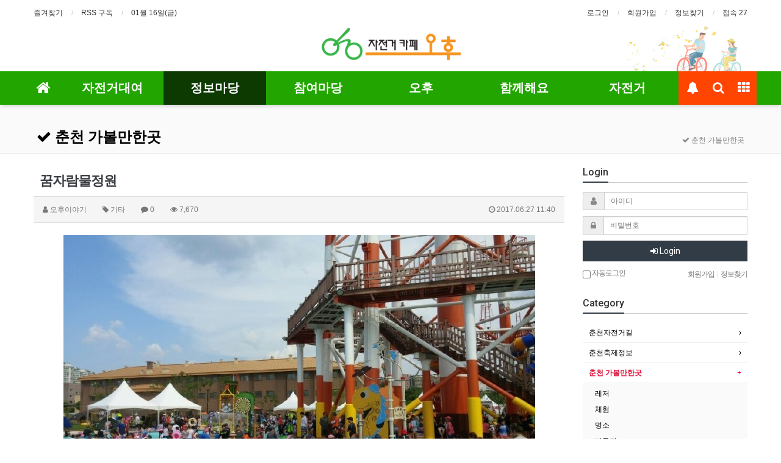

--- FILE ---
content_type: text/html; charset=utf-8
request_url: http://ostory.org/bbs/board.php?bo_table=info_03&wr_id=19&sca=%EA%B8%B0%ED%83%80&device=pc
body_size: 12637
content:
<!doctype html>
<html lang="ko">
<head>
<meta charset="utf-8">
<meta http-equiv="imagetoolbar" content="no">
<meta http-equiv="X-UA-Compatible" content="IE=Edge">
<meta name="naver-site-verification" content="6c577acec15094ceb25e188a62dce9d66fe68244"/>
<meta name="naver-site-verification" content="1cb7fe9da6fb9a9a147eea55d7c720cea84cdf56" />
<meta name="naver-site-verification" content="1cb7fe9da6fb9a9a147eea55d7c720cea84cdf56" />
<meta name="title" content="꿈자람물정원" />
<meta name="subject" content="꿈자람물정원" />
<meta name="publisher" content="춘천 자전거대여점 오후" />
<meta name="author" content="오후이야기" />
<meta name="robots" content="index,follow" />
<meta name="keywords" content="기타, 춘천 가볼만한곳, 정보마당, 춘천, 자전거, 대여소, 대여, 가볼만한곳, 자전거대여, 여행, 춘천자전거대여, 전기자전거, 축제, 춘천축제, 맛집, 오후, 자전거무료대여, 자전거여행, 전기자전거대여, 자전거길, 자전거도로, 추천자전거도로, 추천자전거길, 아름다운자전거길, 춘천 자전거대여점 오후" />
<meta name="description" content="춘천에서 물 미끄럼을 즐길 수 있게 되었습니다.(캠프페이지)길이 80m에 5개 레인으로 구성되어 튜브를 타고 그대로 물속으로...봄과 가을에는 인조썰매장으로...겨울에는 눈썰매장으로 이용한다고 합니다.7월초 개장하는 옛 캐프페이지 꿈자람물정원이 대형 썰매장을 새롭게 갖추고 어린이들의 새로운 물놀이 명소로 태어납니다.캠프페이지 물탱크를 홀용 주변을 수영장, …" />
<meta name="twitter:card" content="summary_large_image" />
<meta property="og:title" content="꿈자람물정원" />
<meta property="og:site_name" content="춘천 자전거대여점 오후" />
<meta property="og:author" content="오후이야기" />
<meta property="og:type" content="article" />
<meta property="og:image" content="http://www.ostory.org/data/file/info_03/987913352_GDsmUn2l_fab41e800f7fd8d7464f0776d853378ad848228a.jpg" />
<meta property="og:description" content="춘천에서 물 미끄럼을 즐길 수 있게 되었습니다.(캠프페이지)길이 80m에 5개 레인으로 구성되어 튜브를 타고 그대로 물속으로...봄과 가을에는 인조썰매장으로...겨울에는 눈썰매장으로 이용한다고 합니다.7월초 개장하는 옛 캐프페이지 꿈자람물정원이 대형 썰매장을 새롭게 갖추고 어린이들의 새로운 물놀이 명소로 태어납니다.캠프페이지 물탱크를 홀용 주변을 수영장, …" />
<meta property="og:url" content="http://ostory.org/bbs/board.php?bo_table=info_03&wr_id=19" />
<link rel="image_src" href="http://www.ostory.org/data/file/info_03/987913352_GDsmUn2l_fab41e800f7fd8d7464f0776d853378ad848228a.jpg" />
<link rel="canonical" href="http://ostory.org/bbs/board.php?bo_table=info_03&wr_id=19" />
<title>꿈자람물정원</title>
<link rel="shortcut icon" href="/favicon.png"/>
<link rel="stylesheet" href="http://ostory.org/css/default.css?ver=180820">
<link rel="stylesheet" href="http://ostory.org/plugin/apms/syntaxhighlighter/styles/shCoreDefault.css?ver=180820">
<link rel="stylesheet" href="http://ostory.org/plugin/apms/lightbox2/css/lightbox.css?ver=180820">

<link rel="stylesheet" href="http://ostory.org/thema/Basic/assets/bs3/css/bootstrap.min.css" type="text/css" class="thema-mode">
<link rel="stylesheet" href="http://ostory.org/thema/Basic/colorset/Basic/colorset.css" type="text/css" class="thema-colorset">
<link rel="stylesheet" href="http://ostory.org/skin/board/gallery/style.css" >
<link rel="stylesheet" href="http://ostory.org/thema/Basic/widget/basic-outlogin/widget.css?ver=180820">
<link rel="stylesheet" href="http://ostory.org/thema/Basic/widget/basic-category/widget.css?ver=180820">
<link rel="stylesheet" href="http://ostory.org/thema/Basic/widget/basic-post-list/widget.css?ver=180820">
<link rel="stylesheet" href="http://ostory.org/thema/Basic/widget/basic-sidebar/widget.css?ver=180820">
<link rel="stylesheet" href="http://ostory.org/css/apms.css?ver=180820">
<link rel="stylesheet" href="http://ostory.org/css/level/basic.css?ver=180820">
<!--[if lte IE 8]>
<script src="http://ostory.org/js/html5.js"></script>
<![endif]-->
<script>
// 자바스크립트에서 사용하는 전역변수 선언
var g5_url       = "http://ostory.org";
var g5_bbs_url   = "http://ostory.org/bbs";
var g5_is_member = "";
var g5_is_admin  = "";
var g5_is_mobile = "";
var g5_bo_table  = "info_03";
var g5_sca       = "기타";
var g5_pim       = "";
var g5_editor    = "smarteditor2";
var g5_responsive    = "1";
var g5_cookie_domain = "";
var g5_purl = "http://ostory.org/bbs/board.php?bo_table=info_03&wr_id=19";
</script>
<script src="http://ostory.org/js/jquery-1.11.3.min.js"></script>
<script src="http://ostory.org/js/jquery-migrate-1.2.1.min.js"></script>
<script src="http://ostory.org/lang/korean/lang.js?ver=180820"></script>
<script src="http://ostory.org/js/common.js?ver=180820"></script>
<script src="http://ostory.org/js/wrest.js?ver=180820"></script>
<script src="http://ostory.org/js/placeholders.min.js"></script>
<script src="http://ostory.org/js/apms.js?ver=180820"></script>
<link rel="stylesheet" href="http://ostory.org/js/font-awesome/css/font-awesome.min.css">
<script src="http://ostory.org/plugin/apms/js/jquery.mobile.swipe.min.js"></script>
<script src="http://ostory.org/plugin/apms/lightbox2/js/lightbox.min.js"></script>
<script src="http://ostory.org/plugin/apms/syntaxhighlighter/scripts/shCore.js"></script>
<script src="http://ostory.org/plugin/apms/syntaxhighlighter/scripts/shBrushJScript.js"></script>
<script src="http://ostory.org/plugin/apms/syntaxhighlighter/scripts/shBrushPhp.js"></script>
<script src="http://ostory.org/plugin/apms/syntaxhighlighter/scripts/shBrushCss.js"></script>
<script src="http://ostory.org/plugin/apms/syntaxhighlighter/scripts/shBrushXml.js"></script>
<script>var is_SyntaxHighlighter = true; SyntaxHighlighter.all(); </script>
</head>
<body class="responsive is-pc">
	<h1 style="display:inline-block !important;position:absolute;top:0;left:0;margin:0 !important;padding:0 !important;font-size:0;line-height:0;border:0 !important;overflow:hidden !important">
	꿈자람물정원	</h1>
<style>
		.at-container {max-width:1200px;}
	.no-responsive .wrapper, .no-responsive .at-container-wide { min-width:1200px; }
	.no-responsive .boxed.wrapper, .no-responsive .at-container { width:1200px; }
	.at-menu .nav-height { height:55px; line-height:55px !important; }
	.pc-menu, .pc-menu .nav-full-back, .pc-menu .nav-full-height { height:55px; }
	.pc-menu .nav-top.nav-float .menu-a { padding:0px 25px; }
	.pc-menu .nav-top.nav-float .sub-1div::before { left: 25px; }
	.pc-menu .subm-w { width:170px; }
	@media all and (min-width:1200px) {
		.responsive .boxed.wrapper { max-width:1200px; }
	}
</style>

<div id="thema_wrapper" class="wrapper  ko">

	<!-- LNB -->
	<aside class="at-lnb">
		<div class="at-container">
			<!-- LNB Left -->
			<div class="pull-left">
				<ul>
					<li><a href="javascript:;" id="favorite">즐겨찾기</a></li>
					<li><a href="http://ostory.org/rss/rss.php" target="_blank">RSS 구독</a></li>
						
					<li><a>01월 16일(금)</a></li>
				</ul>
			</div>
			<!-- LNB Right -->
			<div class="pull-right">
				<ul>
											<li><a href="http://ostory.org/bbs/login.php?url=%2Fbbs%2Fboard.php%3Fbo_table%3Dinfo_03%26wr_id%3D19%26sca%3D%25EA%25B8%25B0%25ED%2583%2580%26device%3Dpc" onclick="sidebar_open('sidebar-user'); return false;">로그인</a></li>
						<li><a href="http://ostory.org/bbs/register.php">회원가입</a></li>
						<li><a href="http://ostory.org/bbs/password_lost.php" class="win_password_lost">정보찾기	</a></li>
					
					<li><a href="http://ostory.org/bbs/current_connect.php">접속 27</a></li>
									</ul>
			</div>
			<div class="clearfix"></div>
		</div>
	</aside>

	<!-- PC Header -->
	<header class="pc-header">
		<div class="at-container">
			<!-- PC Logo -->
			<div class="header-logo">
				<a href="http://ostory.org">
					<img src="http://ostory.org/img/logo_oho.png" alt="춘천 오후 자전거대여점">
				</a>

			</div>

			<div class="clearfix"></div>
		</div>
	</header>

	<!-- Mobile Header -->
	<header class="m-header">
		<div class="at-container">
			<div class="header-wrap">
				<div class="header-icon">
					<a href="javascript:;" onclick="sidebar_open('sidebar-user');">
						<i class="fa fa-user"></i>
					</a>
				</div>
				<div class="header-logo en">
					<!-- Mobile Logo -->
					<a href="http://ostory.org">
						<img src="http://ostory.org/img/logo_oho.png" width="60%" alt="춘천 오후 자전거대여점">
					</a>
				</div>
				<div class="header-icon">
					<a href="tel:010-2440-0525" title="01024400525 로 전화연결">
						<i class="fa fa-phone"></i>
					</a>
				</div>
			</div>
			<div class="clearfix"></div>
		</div>
	</header>

	<!-- Menu -->
	<nav class="at-menu">
		<!-- PC Menu -->
		<div class="pc-menu">
			<!-- Menu Button & Right Icon Menu -->
			<div class="at-container">
				<div class="nav-right nav-rw nav-height">
					<ul>

						<li>
							<a href="javascript:;" onclick="sidebar_open('sidebar-response');" data-original-title="<nobr>알림</nobr>" data-toggle="tooltip" data-placement="top" data-html="true">
								<i class="fa fa-bell"></i>
								<span class="label bg-orangered en" style="display:none;">
									<span class="msgCount">0</span>
								</span>
							</a>
						</li>
						<li>
							<a href="javascript:;" onclick="sidebar_open('sidebar-search');" data-original-title="<nobr>검색</nobr>" data-toggle="tooltip" data-placement="top" data-html="true">
								<i class="fa fa-search"></i>
							</a>
						</li>
						<li class="menu-all-icon" data-original-title="<nobr>전체메뉴</nobr>" data-toggle="tooltip" data-placement="top" data-html="true">
							<a href="javascript:;" data-toggle="collapse" data-target="#menu-all">
								<i class="fa fa-th"></i>
							</a>
						</li>
					</ul>
					<div class="clearfix"></div>
				</div>
			</div>
			

	<div class="nav-visible">
		<div class="at-container">
			<div class="nav-top nav-both nav-slide">
				<ul class="menu-ul">
				<li class="menu-li nav-home off">
					<a class="menu-a nav-height" href="http://ostory.org">
						<i class="fa fa-home"></i>
					</a>
				</li>
									<li class="menu-li off">
						<a class="menu-a nav-height" href="http://ostory.org/bbs/board.php?bo_table=bike_03">
							자전거대여													</a>
													<div class="sub-slide sub-1div">
								<ul class="sub-1dul">
								
									
									<li class="sub-1dli off">
										<a href="http://ostory.org/bbs/board.php?bo_table=bike_03" class="sub-1da">
											자전거예약																					</a>
																			</li>
								
									
									<li class="sub-1dli off">
										<a href="/bbs/board.php?bo_table=bike_03&cp_code=&mode=orderlist" class="sub-1da">
											예약확인																					</a>
																			</li>
								
									
									<li class="sub-1dli off">
										<a href="/bbs/write.php?bo_table=bike_02" class="sub-1da">
											단체 예약																					</a>
																			</li>
																</ul>
							</div>
											</li>
									<li class="menu-li on">
						<a class="menu-a nav-height" href="http://ostory.org/bbs/board.php?bo_table=info_01">
							정보마당													</a>
													<div class="sub-slide sub-1div">
								<ul class="sub-1dul">
								
									
									<li class="sub-1dli off">
										<a href="http://ostory.org/bbs/board.php?bo_table=info_01" class="sub-1da">
											춘천자전거길																					</a>
																			</li>
								
									
									<li class="sub-1dli off">
										<a href="http://ostory.org/bbs/board.php?bo_table=info_02" class="sub-1da">
											춘천축제정보																					</a>
																			</li>
								
									
									<li class="sub-1dli on">
										<a href="http://ostory.org/bbs/board.php?bo_table=info_03" class="sub-1da sub-icon">
											춘천 가볼만한곳																					</a>
																					<div class="sub-slide sub-2div">
												<ul class="sub-2dul subm-w pull-left">					
																									
													
													<li class="sub-2dli off">
														<a href="http://ostory.org/bbs/board.php?bo_table=info_03&sca=%EB%A0%88%EC%A0%80" class="sub-2da">
															레저																													</a>
													</li>
																									
													
													<li class="sub-2dli off">
														<a href="http://ostory.org/bbs/board.php?bo_table=info_03&sca=%EC%B2%B4%ED%97%98" class="sub-2da">
															체험																													</a>
													</li>
																									
													
													<li class="sub-2dli off">
														<a href="http://ostory.org/bbs/board.php?bo_table=info_03&sca=%EB%AA%85%EC%86%8C" class="sub-2da">
															명소																													</a>
													</li>
																									
													
													<li class="sub-2dli off">
														<a href="http://ostory.org/bbs/board.php?bo_table=info_03&sca=%EB%B0%95%EB%AC%BC%EA%B4%80" class="sub-2da">
															박물관																													</a>
													</li>
																									
													
													<li class="sub-2dli off">
														<a href="http://ostory.org/bbs/board.php?bo_table=info_03&sca=%EB%A8%B9%EA%B1%B0%EB%A6%AC" class="sub-2da">
															먹거리																													</a>
													</li>
																									
													
													<li class="sub-2dli off">
														<a href="http://ostory.org/bbs/board.php?bo_table=info_03&sca=%EC%9E%A0%EC%9E%90%EB%A6%AC" class="sub-2da">
															잠자리																													</a>
													</li>
																									
													
													<li class="sub-2dli off">
														<a href="http://ostory.org/bbs/board.php?bo_table=info_03&sca=%EC%9E%90%EC%A0%84%EA%B1%B0%EC%97%AC%ED%96%89" class="sub-2da">
															자전거여행																													</a>
													</li>
																									
													
													<li class="sub-2dli on">
														<a href="http://ostory.org/bbs/board.php?bo_table=info_03&sca=%EA%B8%B0%ED%83%80" class="sub-2da">
															기타																													</a>
													</li>
																								</ul>
																								<div class="clearfix"></div>
											</div>
																			</li>
								
									
									<li class="sub-1dli off">
										<a href="http://ostory.org/bbs/board.php?bo_table=info_04" class="sub-1da">
											자전거 이야기																					</a>
																			</li>
								
									
									<li class="sub-1dli off">
										<a href="http://ostory.org/bbs/board.php?bo_table=info_05" class="sub-1da">
											춘천여행정보																					</a>
																			</li>
								
									
									<li class="sub-1dli off">
										<a href="http://ostory.org/bbs/board.php?bo_table=info_06" class="sub-1da">
											춘천명소위치 정보																					</a>
																			</li>
								
									
									<li class="sub-1dli off">
										<a href="http://ostory.org/bbs/board.php?bo_table=line" class="sub-1da sub-icon">
											춘천버스노선안내																					</a>
																					<div class="sub-slide sub-2div">
												<ul class="sub-2dul subm-w pull-left">					
																									
													
													<li class="sub-2dli off">
														<a href="http://ostory.org/bbs/board.php?bo_table=line&sca=%EC%8B%9C%EB%82%B4%EA%B0%84%EC%84%A0" class="sub-2da">
															시내간선																													</a>
													</li>
																									
													
													<li class="sub-2dli off">
														<a href="http://ostory.org/bbs/board.php?bo_table=line&sca=%EC%8B%9C%EB%82%B4%EC%A7%80%EC%84%A0" class="sub-2da">
															시내지선																													</a>
													</li>
																									
													
													<li class="sub-2dli off">
														<a href="http://ostory.org/bbs/board.php?bo_table=line&sca=%EC%9D%8D%EB%A9%B4%EC%A7%80%EC%84%A0" class="sub-2da">
															읍면지선																													</a>
													</li>
																								</ul>
																								<div class="clearfix"></div>
											</div>
																			</li>
																</ul>
							</div>
											</li>
									<li class="menu-li off">
						<a class="menu-a nav-height" href="http://ostory.org/bbs/board.php?bo_table=community_01">
							참여마당													</a>
													<div class="sub-slide sub-1div">
								<ul class="sub-1dul">
								
									
									<li class="sub-1dli off">
										<a href="http://ostory.org/bbs/board.php?bo_table=community_01" class="sub-1da">
											아름다운 춘천 풍경																					</a>
																			</li>
								
									
									<li class="sub-1dli off">
										<a href="http://ostory.org/bbs/board.php?bo_table=community_02" class="sub-1da sub-icon">
											이용후기																					</a>
																					<div class="sub-slide sub-2div">
												<ul class="sub-2dul subm-w pull-left">					
																									
													
													<li class="sub-2dli off">
														<a href="http://ostory.org/bbs/board.php?bo_table=community_02&sca=%EC%9D%B4%EC%9A%A9%ED%9B%84%EA%B8%B0" class="sub-2da">
															이용후기																													</a>
													</li>
																									
													
													<li class="sub-2dli off">
														<a href="http://ostory.org/bbs/board.php?bo_table=community_02&sca=%ED%9D%94%EC%A0%81" class="sub-2da">
															흔적																													</a>
													</li>
																									
													
													<li class="sub-2dli off">
														<a href="http://ostory.org/bbs/board.php?bo_table=community_02&sca=%EC%9E%90%EB%9E%91%ED%95%98%EA%B8%B0" class="sub-2da">
															자랑하기																													</a>
													</li>
																								</ul>
																								<div class="clearfix"></div>
											</div>
																			</li>
								
									
									<li class="sub-1dli off">
										<a href="http://ostory.org/bbs/board.php?bo_table=community_04" class="sub-1da">
											축제 이야기																					</a>
																			</li>
								
									
									<li class="sub-1dli off">
										<a href="http://ostory.org/bbs/board.php?bo_table=community_05" class="sub-1da">
											춘천 자전거여행																					</a>
																			</li>
								
									
									<li class="sub-1dli off">
										<a href="http://ostory.org/bbs/board.php?bo_table=cummunity_03" class="sub-1da">
											동영상 여행정보																					</a>
																			</li>
																</ul>
							</div>
											</li>
									<li class="menu-li off">
						<a class="menu-a nav-height" href="http://ostory.org/bbs/board.php?bo_table=oho02_01">
							오후													</a>
													<div class="sub-slide sub-1div">
								<ul class="sub-1dul">
								
									
									<li class="sub-1dli off">
										<a href="http://ostory.org/bbs/board.php?bo_table=oho02_01" class="sub-1da">
											공지사항																					</a>
																			</li>
								
									
									<li class="sub-1dli off">
										<a href="http://ostory.org/bbs/faq.php" class="sub-1da">
											자주하는질문																					</a>
																			</li>
								
									
									<li class="sub-1dli off">
										<a href="http://ostory.org/bbs/board.php?bo_table=oho02_03" class="sub-1da">
											이용안내																					</a>
																			</li>
																</ul>
							</div>
											</li>
									<li class="menu-li off">
						<a class="menu-a nav-height" href="http://ostory.org/bbs/board.php?bo_table=oho01_01">
							함께해요													</a>
													<div class="sub-slide sub-1div">
								<ul class="sub-1dul">
								
									
									<li class="sub-1dli off">
										<a href="http://ostory.org/bbs/board.php?bo_table=oho01_01" class="sub-1da">
											함께타요																					</a>
																			</li>
								
									
									<li class="sub-1dli off">
										<a href="http://ostory.org/bbs/board.php?bo_table=oho01_03" class="sub-1da">
											이야기																					</a>
																			</li>
																</ul>
							</div>
											</li>
									<li class="menu-li off">
						<a class="menu-a nav-height" href="http://ostory.org/bbs/main.php?gid=bike_safe">
							자전거													</a>
													<div class="sub-slide sub-1div">
								<ul class="sub-1dul">
								
									
									<li class="sub-1dli off">
										<a href="http://ostory.org/bbs/board.php?bo_table=bike_safe" class="sub-1da">
											안전교실																					</a>
																			</li>
								
									
									<li class="sub-1dli off">
										<a href="http://ostory.org/bbs/board.php?bo_table=bike_history" class="sub-1da">
											자전거역사																					</a>
																			</li>
								
									
									<li class="sub-1dli off">
										<a href="http://ostory.org/bbs/board.php?bo_table=bikre_repair" class="sub-1da">
											자전거수리																					</a>
																			</li>
								
									
									<li class="sub-1dli off">
										<a href="http://ostory.org/bbs/board.php?bo_table=bike_ranking" class="sub-1da sub-icon">
											업힐기록실																					</a>
																					<div class="sub-slide sub-2div">
												<ul class="sub-2dul subm-w pull-left">					
																									
													
													<li class="sub-2dli off">
														<a href="http://ostory.org/bbs/board.php?bo_table=bike_ranking&sca=%EB%B0%B0%ED%9B%84%EB%A0%B9" class="sub-2da">
															배후령																													</a>
													</li>
																									
													
													<li class="sub-2dli off">
														<a href="http://ostory.org/bbs/board.php?bo_table=bike_ranking&sca=%EB%8A%90%EB%9E%8F%EC%9E%AC" class="sub-2da">
															느랏재																													</a>
													</li>
																									
													
													<li class="sub-2dli off">
														<a href="http://ostory.org/bbs/board.php?bo_table=bike_ranking&sca=%EA%B8%B0%ED%83%80" class="sub-2da">
															기타																													</a>
													</li>
																								</ul>
																								<div class="clearfix"></div>
											</div>
																			</li>
								
									
									<li class="sub-1dli off">
										<a href="http://ostory.org/bbs/board.php?bo_table=bike_regist" class="sub-1da">
											자전거등록																					</a>
																			</li>
								
									
									<li class="sub-1dli off">
										<a href="http://ostory.org/bbs/board.php?bo_table=bike_lost" class="sub-1da sub-icon">
											자전거 분실 신고																					</a>
																					<div class="sub-slide sub-2div">
												<ul class="sub-2dul subm-w pull-left">					
																									
													
													<li class="sub-2dli off">
														<a href="http://ostory.org/bbs/board.php?bo_table=bike_lost&sca=MTB" class="sub-2da">
															MTB																													</a>
													</li>
																									
													
													<li class="sub-2dli off">
														<a href="http://ostory.org/bbs/board.php?bo_table=bike_lost&sca=%EB%AF%B8%EB%8B%88%EB%B2%A8%EB%A1%9C" class="sub-2da">
															미니벨로																													</a>
													</li>
																									
													
													<li class="sub-2dli off">
														<a href="http://ostory.org/bbs/board.php?bo_table=bike_lost&sca=%ED%95%98%EC%9D%B4%EB%B8%8C%EB%A6%AC%EB%93%9C" class="sub-2da">
															하이브리드																													</a>
													</li>
																									
													
													<li class="sub-2dli off">
														<a href="http://ostory.org/bbs/board.php?bo_table=bike_lost&sca=%ED%94%BD%EC%8B%9C" class="sub-2da">
															픽시																													</a>
													</li>
																									
													
													<li class="sub-2dli off">
														<a href="http://ostory.org/bbs/board.php?bo_table=bike_lost&sca=%EB%A1%9C%EB%93%9C%28%EC%82%AC%EC%9D%B4%ED%81%B4%29" class="sub-2da">
															로드(사이클)																													</a>
													</li>
																									
													
													<li class="sub-2dli off">
														<a href="http://ostory.org/bbs/board.php?bo_table=bike_lost&sca=%EC%A0%91%EC%9D%B4%EC%8B%9D" class="sub-2da">
															접이식																													</a>
													</li>
																									
													
													<li class="sub-2dli off">
														<a href="http://ostory.org/bbs/board.php?bo_table=bike_lost&sca=%EA%B8%B0%ED%83%80" class="sub-2da">
															기타																													</a>
													</li>
																								</ul>
																								<div class="clearfix"></div>
											</div>
																			</li>
								
									
									<li class="sub-1dli off">
										<a href="http://ostory.org/bbs/board.php?bo_table=bike_top" class="sub-1da">
											갤러리																					</a>
																			</li>
																</ul>
							</div>
											</li>
								<!-- 우측공간 확보용 -->
				<li class="menu-li nav-rw"><a>&nbsp;</a></li>
				</ul>
			</div><!-- .nav-top -->
		</div>	<!-- .nav-container -->
	</div><!-- .nav-visible -->

			<div class="clearfix"></div>
			<div class="nav-back"></div>
		</div><!-- .pc-menu -->

		<!-- PC All Menu -->
		<div class="pc-menu-all">
			<div id="menu-all" class="collapse">
				<div class="at-container table-responsive">
					<table class="table">
					<tr>
											<td class="off">
							<a class="menu-a" href="http://ostory.org/bbs/board.php?bo_table=bike_03">
								자전거대여															</a>
															<div class="sub-1div">
									<ul class="sub-1dul">
									
										
										<li class="sub-1dli off">
											<a href="http://ostory.org/bbs/board.php?bo_table=bike_03" class="sub-1da">
												자전거예약																							</a>
										</li>
									
										
										<li class="sub-1dli off">
											<a href="/bbs/board.php?bo_table=bike_03&cp_code=&mode=orderlist" class="sub-1da">
												예약확인																							</a>
										</li>
									
										
										<li class="sub-1dli off">
											<a href="/bbs/write.php?bo_table=bike_02" class="sub-1da">
												단체 예약																							</a>
										</li>
																		</ul>
								</div>
													</td>
											<td class="on">
							<a class="menu-a" href="http://ostory.org/bbs/board.php?bo_table=info_01">
								정보마당															</a>
															<div class="sub-1div">
									<ul class="sub-1dul">
									
										
										<li class="sub-1dli off">
											<a href="http://ostory.org/bbs/board.php?bo_table=info_01" class="sub-1da">
												춘천자전거길																							</a>
										</li>
									
										
										<li class="sub-1dli off">
											<a href="http://ostory.org/bbs/board.php?bo_table=info_02" class="sub-1da">
												춘천축제정보																							</a>
										</li>
									
										
										<li class="sub-1dli on">
											<a href="http://ostory.org/bbs/board.php?bo_table=info_03" class="sub-1da sub-icon">
												춘천 가볼만한곳																							</a>
										</li>
									
										
										<li class="sub-1dli off">
											<a href="http://ostory.org/bbs/board.php?bo_table=info_04" class="sub-1da">
												자전거 이야기																							</a>
										</li>
									
										
										<li class="sub-1dli off">
											<a href="http://ostory.org/bbs/board.php?bo_table=info_05" class="sub-1da">
												춘천여행정보																							</a>
										</li>
									
										
										<li class="sub-1dli off">
											<a href="http://ostory.org/bbs/board.php?bo_table=info_06" class="sub-1da">
												춘천명소위치 정보																							</a>
										</li>
									
										
										<li class="sub-1dli off">
											<a href="http://ostory.org/bbs/board.php?bo_table=line" class="sub-1da sub-icon">
												춘천버스노선안내																							</a>
										</li>
																		</ul>
								</div>
													</td>
											<td class="off">
							<a class="menu-a" href="http://ostory.org/bbs/board.php?bo_table=community_01">
								참여마당															</a>
															<div class="sub-1div">
									<ul class="sub-1dul">
									
										
										<li class="sub-1dli off">
											<a href="http://ostory.org/bbs/board.php?bo_table=community_01" class="sub-1da">
												아름다운 춘천 풍경																							</a>
										</li>
									
										
										<li class="sub-1dli off">
											<a href="http://ostory.org/bbs/board.php?bo_table=community_02" class="sub-1da sub-icon">
												이용후기																							</a>
										</li>
									
										
										<li class="sub-1dli off">
											<a href="http://ostory.org/bbs/board.php?bo_table=community_04" class="sub-1da">
												축제 이야기																							</a>
										</li>
									
										
										<li class="sub-1dli off">
											<a href="http://ostory.org/bbs/board.php?bo_table=community_05" class="sub-1da">
												춘천 자전거여행																							</a>
										</li>
									
										
										<li class="sub-1dli off">
											<a href="http://ostory.org/bbs/board.php?bo_table=cummunity_03" class="sub-1da">
												동영상 여행정보																							</a>
										</li>
																		</ul>
								</div>
													</td>
											<td class="off">
							<a class="menu-a" href="http://ostory.org/bbs/board.php?bo_table=oho02_01">
								오후															</a>
															<div class="sub-1div">
									<ul class="sub-1dul">
									
										
										<li class="sub-1dli off">
											<a href="http://ostory.org/bbs/board.php?bo_table=oho02_01" class="sub-1da">
												공지사항																							</a>
										</li>
									
										
										<li class="sub-1dli off">
											<a href="http://ostory.org/bbs/faq.php" class="sub-1da">
												자주하는질문																							</a>
										</li>
									
										
										<li class="sub-1dli off">
											<a href="http://ostory.org/bbs/board.php?bo_table=oho02_03" class="sub-1da">
												이용안내																							</a>
										</li>
																		</ul>
								</div>
													</td>
											<td class="off">
							<a class="menu-a" href="http://ostory.org/bbs/board.php?bo_table=oho01_01">
								함께해요															</a>
															<div class="sub-1div">
									<ul class="sub-1dul">
									
										
										<li class="sub-1dli off">
											<a href="http://ostory.org/bbs/board.php?bo_table=oho01_01" class="sub-1da">
												함께타요																							</a>
										</li>
									
										
										<li class="sub-1dli off">
											<a href="http://ostory.org/bbs/board.php?bo_table=oho01_03" class="sub-1da">
												이야기																							</a>
										</li>
																		</ul>
								</div>
													</td>
											<td class="off">
							<a class="menu-a" href="http://ostory.org/bbs/main.php?gid=bike_safe">
								자전거															</a>
															<div class="sub-1div">
									<ul class="sub-1dul">
									
										
										<li class="sub-1dli off">
											<a href="http://ostory.org/bbs/board.php?bo_table=bike_safe" class="sub-1da">
												안전교실																							</a>
										</li>
									
										
										<li class="sub-1dli off">
											<a href="http://ostory.org/bbs/board.php?bo_table=bike_history" class="sub-1da">
												자전거역사																							</a>
										</li>
									
										
										<li class="sub-1dli off">
											<a href="http://ostory.org/bbs/board.php?bo_table=bikre_repair" class="sub-1da">
												자전거수리																							</a>
										</li>
									
										
										<li class="sub-1dli off">
											<a href="http://ostory.org/bbs/board.php?bo_table=bike_ranking" class="sub-1da sub-icon">
												업힐기록실																							</a>
										</li>
									
										
										<li class="sub-1dli off">
											<a href="http://ostory.org/bbs/board.php?bo_table=bike_regist" class="sub-1da">
												자전거등록																							</a>
										</li>
									
										
										<li class="sub-1dli off">
											<a href="http://ostory.org/bbs/board.php?bo_table=bike_lost" class="sub-1da sub-icon">
												자전거 분실 신고																							</a>
										</li>
									
										
										<li class="sub-1dli off">
											<a href="http://ostory.org/bbs/board.php?bo_table=bike_top" class="sub-1da">
												갤러리																							</a>
										</li>
																		</ul>
								</div>
													</td>
										</tr>
					</table>
					<div class="menu-all-btn">
						<div class="btn-group">
							<a class="btn btn-lightgray" href="http://ostory.org"><i class="fa fa-home"></i></a>
							<a href="javascript:;" class="btn btn-lightgray" data-toggle="collapse" data-target="#menu-all"><i class="fa fa-times"></i></a>
						</div>
					</div>
				</div>
			</div>
		</div><!-- .pc-menu-all -->

		<!-- Mobile Menu -->
		<div class="m-menu">
			<div class="m-wrap">
	<div class="at-container">
		<div class="m-table en">
			<div class="m-icon">
				<a href="javascript:;" onclick="sidebar_open('sidebar-menu');"><i class="fa fa-bars"></i></a>
			</div>

			<div class="m-list">
				<div class="m-nav" id="mobile_nav">
					<ul class="clearfix">
					<li>
						<a href="http://ostory.org">메인</a>
					</li>
											<li>
							<a href="http://ostory.org/bbs/board.php?bo_table=bike_03">
								자전거대여															</a>
						</li>
											<li>
							<a href="http://ostory.org/bbs/board.php?bo_table=info_01">
								정보마당															</a>
						</li>
											<li>
							<a href="http://ostory.org/bbs/board.php?bo_table=community_01">
								참여마당															</a>
						</li>
											<li>
							<a href="http://ostory.org/bbs/board.php?bo_table=oho02_01">
								오후															</a>
						</li>
											<li>
							<a href="http://ostory.org/bbs/board.php?bo_table=oho01_01">
								함께해요															</a>
						</li>
											<li>
							<a href="http://ostory.org/bbs/main.php?gid=bike_safe">
								자전거															</a>
						</li>
										</ul>
				</div>
			</div>

		</div>
	</div>
</div>

<div class="clearfix"></div>

	<div class="m-sub">
		<div class="at-container">
			<div class="m-nav-sub en" id="mobile_nav_sub">
				<ul class="clearfix">
										<li>
							<a href="http://ostory.org/bbs/board.php?bo_table=info_01">
								춘천자전거길															</a>
						</li>
										<li>
							<a href="http://ostory.org/bbs/board.php?bo_table=info_02">
								춘천축제정보															</a>
						</li>
										<li>
							<a href="http://ostory.org/bbs/board.php?bo_table=info_03">
								춘천 가볼만한곳															</a>
						</li>
										<li>
							<a href="http://ostory.org/bbs/board.php?bo_table=info_04">
								자전거 이야기															</a>
						</li>
										<li>
							<a href="http://ostory.org/bbs/board.php?bo_table=info_05">
								춘천여행정보															</a>
						</li>
										<li>
							<a href="http://ostory.org/bbs/board.php?bo_table=info_06">
								춘천명소위치 정보															</a>
						</li>
										<li>
							<a href="http://ostory.org/bbs/board.php?bo_table=line">
								춘천버스노선안내															</a>
						</li>
								</ul>
			</div>
		</div>
	</div>
	<div class="clearfix"></div>
		</div><!-- .m-menu -->
	</nav><!-- .at-menu -->

	<div class="clearfix"></div>
	
			<div class="at-title">
			<div class="at-container">
				<div class="page-title en">
					<strong class="cursor" onclick="go_page('http://ostory.org/bbs/board.php?bo_table=info_03');">
						<i class='fa fa-check'></i> 춘천 가볼만한곳					</strong>
				</div>
									<div class="page-desc hidden-xs">
						<i class='fa fa-check'></i> 춘천 가볼만한곳					</div>
								<div class="clearfix"></div>
			</div>
		</div>
	
	<div class="at-body">
					<div class="at-container">
							<div class="row at-row">
					<div class="col-md-9 at-col at-main">		
					<script src="http://ostory.org/js/viewimageresize.js"></script>

<div class="view-wrap">
	<h1>꿈자람물정원</h1>
	<div class="panel panel-default view-head no-attach">
		<div class="panel-heading">
			<div class="font-12 text-muted">
				<i class="fa fa-user"></i>
				<span class="sv_member">오후이야기</span>									<span class="hidden-xs">
						<span class="sp"></span>
						<i class="fa fa-tag"></i>
						기타					</span>
				
				<span class="sp"></span>
				<i class="fa fa-comment"></i>
				0
				<span class="sp"></span>
				<i class="fa fa-eye"></i>
				7,670
				<span class="pull-right">
					<i class="fa fa-clock-o"></i>
					2017.06.27 11:40				</span>
			</div>
		</div>
	   	</div>

	
	<div class="view-img">
<a href="http://ostory.org/data/file/info_03/987913352_GDsmUn2l_fab41e800f7fd8d7464f0776d853378ad848228a.jpg" data-lightbox="view-lightbox" target="_blank"><img itemprop="image" content="http://ostory.org/data/file/info_03/987913352_GDsmUn2l_fab41e800f7fd8d7464f0776d853378ad848228a.jpg" src="http://ostory.org/data/file/info_03/987913352_GDsmUn2l_fab41e800f7fd8d7464f0776d853378ad848228a.jpg" alt="" class="img-tag "/></a></div>

	<div class="view-content">
		<p>춘천에서 물 미끄럼을 즐길 수 있게 되었습니다.(캠프페이지)</p><p> </p><p>길이 80m에 5개 레인으로 구성되어 튜브를 타고 그대로 물속으로...</p><p>봄과 가을에는 인조썰매장으로...</p><p>겨울에는 눈썰매장으로 이용한다고 합니다.</p><p> </p><p>7월초 개장하는 옛 캐프페이지 <b><span style="color:rgb(0,176,162);font-size:14pt;">꿈자람물정원</span></b>이 대형 썰매장을 새롭게 갖추고 어린이들의 새로운 물놀이 명소로 태어납니다.</p><p> </p><p>캠프페이지 물탱크를 홀용 주변을 수영장, 야자수 벗켓 워터 터널 등의 물놀이 시설로 꾸민 꿈자람 물정원은 시설 </p><p><b><span style="font-size:14pt;">입장료는 어른 3,000원 어린이 6,000원 </span></b>입니다.</p><p> </p><p> </p>	</div>

	
			<div class="print-hide view-good-box">
							<span class="view-good">
					<a href="#" onclick="apms_good('info_03', '19', 'good', 'wr_good'); return false;">
						<b id="wr_good">0</b>
						<br>
						<i class="fa fa-thumbs-up"></i>
					</a>
				</span>
								</div>
		<p></p>
	
	
	<div class="print-hide view-icon">
		<div class="pull-right">
			<div class="form-group">
				<button onclick="apms_print();" class="btn btn-black btn-xs"><i class="fa fa-print"></i> <span class="hidden-xs">프린트</span></button>
															</div>
		</div>
		<div class="pull-left">
			<div class="form-group">
							</div>
		</div>
		<div class="clearfix"></div>
	</div>

	
	<h3 class="view-comment">Comments</h3>
	
<script>
// 글자수 제한
var char_min = parseInt(0); // 최소
var char_max = parseInt(0); // 최대
</script>

<section id="bo_vc" class="comment-media">
    </section>

	<div class="print-hide well text-center">
					<a href="http://ostory.org/bbs/login.php?wr_id=19&amp;sca=%EA%B8%B0%ED%83%80&amp;url=http%3A%2F%2Fostory.org%2Fbbs%2Fboard.php%3Fbo_table%3Dinfo_03%26amp%3Bwr_id%3D19%26amp%3Bsca%3D%25EA%25B8%25B0%25ED%2583%2580">로그인한 회원만 댓글 등록이 가능합니다.</a>
			</div>

<script src="http://ostory.org/js/md5.js"></script>

	<div class="clearfix"></div>

	<div class="print-hide view-btn text-right">
		<div class="btn-group">
										<a href="./board.php?bo_table=info_03&amp;wr_id=17&amp;sca=%EA%B8%B0%ED%83%80" class="btn btn-black btn-sm" title="다음글">
					<i class="fa fa-chevron-circle-right"></i><span class="hidden-xs"> 다음</span>
				</a>
																						<a href="./board.php?bo_table=info_03&amp;page=&amp;sca=%EA%B8%B0%ED%83%80" class="btn btn-black btn-sm">
					<i class="fa fa-search"></i><span class="hidden-xs"> 검색</span>
				</a>
						<a href="./board.php?bo_table=info_03" class="btn btn-black btn-sm">
				<i class="fa fa-bars"></i><span class="hidden-xs"> 목록</span>
			</a>
								</div>
		<div class="clearfix"></div>
	</div>
</div>
<script>
function board_move(href){
	window.open(href, "boardmove", "left=50, top=50, width=500, height=550, scrollbars=1");
}
$(function() {
	$("a.view_image").click(function() {
		window.open(this.href, "large_image", "location=yes,links=no,toolbar=no,top=10,left=10,width=10,height=10,resizable=yes,scrollbars=no,status=no");
		return false;
	});
	});
</script>
										</div>
					<div class="col-md-3 at-col at-side">
						<style>
	.widget-side .div-title-underbar { margin-bottom:15px; }
	.widget-side .div-title-underbar span { padding-bottom:4px; }
	.widget-side .div-title-underbar span b { font-weight:500; }
	.widget-box { margin-bottom:25px; }
</style>

<div class="widget-side">

	<div class="hidden-sm hidden-xs">
		<!-- 로그인 시작 -->
		<div class="div-title-underbar">
			<span class="div-title-underbar-bold border-navy font-16 en">
				<b>Login</b>
			</span>
		</div>

		<div class="widget-box">
			<div class="basic-outlogin">
	
		<form id="basic_outlogin" name="basic_outlogin" method="post" action="http://ostory.org/bbs/login_check.php" autocomplete="off" role="form" class="form" onsubmit="return basic_outlogin_form(this);">
		<input type="hidden" name="url" value="%2Fbbs%2Fboard.php%3Fbo_table%3Dinfo_03%26wr_id%3D19%26sca%3D%25EA%25B8%25B0%25ED%2583%2580%26device%3Dpc">
			<div class="form-group">	
				<div class="input-group">
					<span class="input-group-addon"><i class="fa fa-user gray"></i></span>
					<input type="text" name="mb_id" id="outlogin_mb_id" class="form-control input-sm" placeholder="아이디" tabindex="21">
				</div>
			</div>
			<div class="form-group">	
				<div class="input-group">
					<span class="input-group-addon"><i class="fa fa-lock gray"></i></span>
					<input type="password" name="mb_password" id="outlogin_mb_password" class="form-control input-sm" placeholder="비밀번호" tabindex="22">
				</div>
			</div>
			<div class="form-group">
				<button type="submit" class="btn btn-navy btn-block en" tabindex="23">
					<i class="fa fa-sign-in"></i> Login
				</button>    
			</div>	

			<div style="letter-spacing:-1px;">
				<div class="pull-left text-muted hidden-xs">
					<label><input type="checkbox" name="auto_login" value="1" id="outlogin_remember_me" class="remember-me"> 자동로그인</label>
				</div>
				<div class="pull-right text-muted">
					<a href="http://ostory.org/bbs/register.php"><span class="text-muted">회원가입</span></a>
					<span class="lightgray">&nbsp;|&nbsp;</span>
					<a href="http://ostory.org/bbs/password_lost.php" class="win_password_lost"><span class="text-muted">정보찾기</span></a>
				</div>
				<div class="clearfix"></div>
			</div>
		</form>

		
		<script>
		function basic_outlogin_form(f) {
			if (f.mb_id.value == '') {
				alert('아이디를 입력해 주세요.');
				f.mb_id.focus();
				return false;
			}
			if (f.mb_password.value == '') {
				alert('비밀번호를 입력해 주세요.');
				f.mb_password.focus();
				return false;
			}
			return true;
		}
		</script>
	</div>		</div>
		<!-- 로그인 끝 -->
	</div>	

			<div class="div-title-underbar">
			<span class="div-title-underbar-bold border-navy font-16 en">
				<b>Category</b>
			</span>
		</div>

		<div class="widget-box">
				<div class="basic-category">
										<div class="ca-sub1 off">
				<a href="http://ostory.org/bbs/board.php?bo_table=info_01" class="no-sub">
					춘천자전거길									</a>
			</div>
											<div class="ca-sub1 off">
				<a href="http://ostory.org/bbs/board.php?bo_table=info_02" class="no-sub">
					춘천축제정보									</a>
			</div>
											<div class="ca-sub1 on">
				<a href="http://ostory.org/bbs/board.php?bo_table=info_03" class="is-sub">
					춘천 가볼만한곳									</a>
			</div>
							<ul class="ca-sub2">
									<li class="off">
						<a href="http://ostory.org/bbs/board.php?bo_table=info_03&sca=%EB%A0%88%EC%A0%80">
							레저						</a>
					</li>
									<li class="off">
						<a href="http://ostory.org/bbs/board.php?bo_table=info_03&sca=%EC%B2%B4%ED%97%98">
							체험						</a>
					</li>
									<li class="off">
						<a href="http://ostory.org/bbs/board.php?bo_table=info_03&sca=%EB%AA%85%EC%86%8C">
							명소						</a>
					</li>
									<li class="off">
						<a href="http://ostory.org/bbs/board.php?bo_table=info_03&sca=%EB%B0%95%EB%AC%BC%EA%B4%80">
							박물관						</a>
					</li>
									<li class="off">
						<a href="http://ostory.org/bbs/board.php?bo_table=info_03&sca=%EB%A8%B9%EA%B1%B0%EB%A6%AC">
							먹거리						</a>
					</li>
									<li class="off">
						<a href="http://ostory.org/bbs/board.php?bo_table=info_03&sca=%EC%9E%A0%EC%9E%90%EB%A6%AC">
							잠자리						</a>
					</li>
									<li class="off">
						<a href="http://ostory.org/bbs/board.php?bo_table=info_03&sca=%EC%9E%90%EC%A0%84%EA%B1%B0%EC%97%AC%ED%96%89">
							자전거여행						</a>
					</li>
									<li class="on">
						<a href="http://ostory.org/bbs/board.php?bo_table=info_03&sca=%EA%B8%B0%ED%83%80">
							기타						</a>
					</li>
								</ul>
											<div class="ca-sub1 off">
				<a href="http://ostory.org/bbs/board.php?bo_table=info_04" class="no-sub">
					자전거 이야기									</a>
			</div>
											<div class="ca-sub1 off">
				<a href="http://ostory.org/bbs/board.php?bo_table=info_05" class="no-sub">
					춘천여행정보									</a>
			</div>
											<div class="ca-sub1 off">
				<a href="http://ostory.org/bbs/board.php?bo_table=info_06" class="no-sub">
					춘천명소위치 정보									</a>
			</div>
											<div class="ca-sub1 off">
				<a href="http://ostory.org/bbs/board.php?bo_table=line" class="is-sub">
					춘천버스노선안내									</a>
			</div>
						</div>
		</div>
	
	<div class="row">
		<div class="col-md-12 col-sm-6">

			<!-- 새글 시작 -->
			<div class="div-title-underbar">
				<a href="http://ostory.org/bbs/new.php">
					<span class="pull-right lightgray font-16 en">+</span>
					<span class="div-title-underbar-bold border-navy font-16 en">
						<b>새글모음</b>
					</span>
				</a>
			</div>
			<div class="widget-box">
				<div class="basic-post-list">
	
<ul class="post-list">
</ul>
	<div class="post-none">글이 없습니다.</div>
</div>
			</div>
			<!-- 새글 끝 -->

		</div>
		<div class="col-md-12 col-sm-6">

			<!-- 댓글 시작 -->
			<div class="div-title-underbar">
				<a href="http://ostory.org/bbs/new.php?view=c">
					<span class="pull-right lightgray font-16 en">+</span>
					<span class="div-title-underbar-bold border-navy font-16 en">
						<b>Comments</b>
					</span>
				</a>
			</div>
			<div class="widget-box">
				<div class="basic-post-list">
	
<ul class="post-list">
</ul>
	<div class="post-none">글이 없습니다.</div>
</div>
			</div>
			<!-- 댓글 끝 -->
		</div>
	</div>

	<!-- 광고 시작 -->

	<div class="widget-box">
		<div style="width:100%; text-align:center;">
            <p style="margin-top:5px"><a href="http://ostory.org/data/download/junior_info.pdf" target="_blank"><img src="../img/bikesafe01.jpg" width="100%" alt="어린이를 위한 자전거를 안전하게 이용하는 방법"></a></p>
            <p style="margin-top:5px"><a href="http://ostory.org/data/download/teen_info.pdf" target="_blank"><img src="../img/bikesafe02.jpg" width="100%" alt="중학생 고등학생을 위한 자전거를 안전하게 이용하는 방법"></a></p>
            <p style="margin-top:5px"><a href="http://ostory.org/data/download/adult_info.pdf" target="_blank"><img src="../img/bikesafe03.jpg" width="100%" alt="성인을 위한 자전거를 안전하게 이용하는 방법"></a></p>
		</div>
	</div>

	<!-- 광고 끝 -->

	<!-- 통계 시작 -->
	<div class="div-title-underbar">
		<span class="div-title-underbar-bold border-navy font-16 en">
			<b>State</b>
		</span>
	</div>
	<div class="widget-box">
		<ul style="padding:0; margin:0; list-style:none;">
			<li><i class="fa fa-bug red"></i>  <a href="http://ostory.org/bbs/current_connect.php">
				현재 접속자 <span class="pull-right">27 명</span></a>
			</li>
			<li><i class="fa fa-bug"></i> 오늘 방문자 <span class="pull-right">141 명</span></li>
			<li><i class="fa fa-bug"></i> 어제 방문자 <span class="pull-right">2,068 명</span></li>
			<li><i class="fa fa-bug"></i> 최대 방문자 <span class="pull-right">3,529 명</span></li>
			<li><i class="fa fa-bug"></i> 전체 방문자 <span class="pull-right">512,484 명</span></li>
			<!--li><i class="fa fa-bug"></i> 전체 게시물	<span class="pull-right">680 개</span></li>
			<li><i class="fa fa-bug"></i> 전체 댓글수	<span class="pull-right">30 개</span></li>
			<li><i class="fa fa-bug"></i> 전체 회원수	<span class="pull-right at-tip" data-original-title="<nobr>오늘 0 명 / 어제 0 명</nobr>" data-toggle="tooltip" data-placement="top" data-html="true">2,279 명</span>
			</li-->
		</ul>
	</div>
	<!-- 통계 끝 -->

	<!-- SNS아이콘 시작 -->
	<div class="widget-box text-center">
		<div class="sns-share-icon">
<a href="http://ostory.org/bbs/sns_send.php?longurl=http%3A%2F%2Fostory.org&amp;title=%EC%B6%98%EC%B2%9C+%EC%9E%90%EC%A0%84%EA%B1%B0%EB%8C%80%EC%97%AC%EC%A0%90+%EC%98%A4%ED%9B%84&amp;sns=facebook" onclick="apms_sns('facebook','http://ostory.org/bbs/sns_send.php?longurl=http%3A%2F%2Fostory.org&amp;title=%EC%B6%98%EC%B2%9C+%EC%9E%90%EC%A0%84%EA%B1%B0%EB%8C%80%EC%97%AC%EC%A0%90+%EC%98%A4%ED%9B%84&amp;sns=facebook'); return false;" target="_blank"><img src="http://ostory.org/thema/Basic/assets/img/sns_fb.png" alt="Facebook"></a>
<a href="http://ostory.org/bbs/sns_send.php?longurl=http%3A%2F%2Fostory.org&amp;title=%EC%B6%98%EC%B2%9C+%EC%9E%90%EC%A0%84%EA%B1%B0%EB%8C%80%EC%97%AC%EC%A0%90+%EC%98%A4%ED%9B%84&amp;sns=twitter" onclick="apms_sns('twitter','http://ostory.org/bbs/sns_send.php?longurl=http%3A%2F%2Fostory.org&amp;title=%EC%B6%98%EC%B2%9C+%EC%9E%90%EC%A0%84%EA%B1%B0%EB%8C%80%EC%97%AC%EC%A0%90+%EC%98%A4%ED%9B%84&amp;sns=twitter'); return false;" target="_blank"><img src="http://ostory.org/thema/Basic/assets/img/sns_twt.png" alt="Twitter"></a>
<a href="http://ostory.org/bbs/sns_send.php?longurl=http%3A%2F%2Fostory.org&amp;title=%EC%B6%98%EC%B2%9C+%EC%9E%90%EC%A0%84%EA%B1%B0%EB%8C%80%EC%97%AC%EC%A0%90+%EC%98%A4%ED%9B%84&amp;sns=gplus" onclick="apms_sns('googleplus','http://ostory.org/bbs/sns_send.php?longurl=http%3A%2F%2Fostory.org&amp;title=%EC%B6%98%EC%B2%9C+%EC%9E%90%EC%A0%84%EA%B1%B0%EB%8C%80%EC%97%AC%EC%A0%90+%EC%98%A4%ED%9B%84&amp;sns=gplus'); return false;" target="_blank"><img src="http://ostory.org/thema/Basic/assets/img/sns_goo.png" alt="GooglePlus"></a>
<a href="http://ostory.org/bbs/sns_send.php?longurl=http%3A%2F%2Fostory.org&amp;title=%EC%B6%98%EC%B2%9C+%EC%9E%90%EC%A0%84%EA%B1%B0%EB%8C%80%EC%97%AC%EC%A0%90+%EC%98%A4%ED%9B%84&amp;sns=kakaostory" onclick="apms_sns('kakaostory','http://ostory.org/bbs/sns_send.php?longurl=http%3A%2F%2Fostory.org&amp;title=%EC%B6%98%EC%B2%9C+%EC%9E%90%EC%A0%84%EA%B1%B0%EB%8C%80%EC%97%AC%EC%A0%90+%EC%98%A4%ED%9B%84&amp;sns=kakaostory'); return false;" target="_blank"><img src="http://ostory.org/thema/Basic/assets/img/sns_kakaostory.png" alt="KakaoStory"></a>

<a href="http://ostory.org/bbs/sns_send.php?longurl=http%3A%2F%2Fostory.org&amp;title=%EC%B6%98%EC%B2%9C+%EC%9E%90%EC%A0%84%EA%B1%B0%EB%8C%80%EC%97%AC%EC%A0%90+%EC%98%A4%ED%9B%84&amp;sns=naverband" onclick="apms_sns('naverband','http://ostory.org/bbs/sns_send.php?longurl=http%3A%2F%2Fostory.org&amp;title=%EC%B6%98%EC%B2%9C+%EC%9E%90%EC%A0%84%EA%B1%B0%EB%8C%80%EC%97%AC%EC%A0%90+%EC%98%A4%ED%9B%84&amp;sns=naverband'); return false;" target="_blank"><img src="http://ostory.org/thema/Basic/assets/img/sns_naverband.png" alt="NaverBand"></a>
</div>	</div>
	<!-- SNS아이콘 끝 -->

</div>					</div>
				</div>
						</div><!-- .at-container -->
			</div><!-- .at-body -->

			<footer class="at-footer">
			<nav class="at-links">
				<div class="at-container">
					<ul class="pull-left">
						<li><a href="http://ostory.org/bbs/page.php?hid=intro">사이트 소개</a></li> 
						<li><a href="http://ostory.org/bbs/page.php?hid=provision">이용약관</a></li> 
						<li><a href="http://ostory.org/bbs/page.php?hid=privacy">개인정보처리방침</a></li>
						<li><a href="http://ostory.org/bbs/page.php?hid=noemail">이메일 무단수집거부</a></li>
						<li><a href="http://ostory.org/bbs/page.php?hid=disclaimer">책임의 한계와 법적고지</a></li>
					</ul>
					<ul class="pull-right">
						<li><a href="http://ostory.org/bbs/page.php?hid=guide">이용안내</a></li>
						<li><a href="http://ostory.org/bbs/qalist.php">문의하기</a></li>
						<li><a href="http://ostory.org/bbs/board.php?bo_table=info_03&amp;wr_id=19&amp;sca=%EA%B8%B0%ED%83%80&amp;device=mobile">모바일버전</a></li>
					</ul>
					<div class="clearfix"></div>
				</div>
			</nav>
			<div class="at-infos">
				<div class="at-container">
											<div class="media">
							<div class="pull-right hidden-xs">
								<!-- 하단 우측 아이콘 -->
							</div>
							<div class="pull-left hidden-xs">
								<!-- 하단 좌측 로고 -->
								<i class="fa fa-leaf"></i>
							</div>
							<div class="media-body">
						
								<ul class="at-about hidden-xs">
									<li><b>오후 자전거여행</b></li>
									<li>대표 : 김금식</li>
									<li>강원도 춘천시 퇴계동 349-2</li>
									<li>전화 : <span>010-2440-0525</span></li>
									<li>사업자등록번호 : <span>832-33-00201</span></li>
									<li><a href="http://www.ftc.go.kr/info/bizinfo/communicationList.jsp" target="_blank">사업자정보확인</a></li>
									<li>통신판매업신고 : <span>제2021-강원춘천-0233호</span></li>
									<li>개인정보관리책임자 : 홍성희</li>
									<li>이메일 : <span>oclox@naver.com</span></li>
								</ul>
								
								<div class="clearfix"></div>

								<div class="copyright">
									<strong>춘천 자전거대여점 오후 <i class="fa fa-copyright"></i></strong>
									<span>All rights reserved.</span>
								</div>

								<div class="clearfix"></div>
							</div>
						</div>
									</div>
			</div>
		</footer>
	</div><!-- .wrapper -->

<div class="at-go">
	<div id="go-btn" class="go-btn">
		<span class="go-top cursor"><i class="fa fa-chevron-up"></i></span>
		<span class="go-bottom cursor"><i class="fa fa-chevron-down"></i></span>
	</div>
</div>

<!--[if lt IE 9]>
<script type="text/javascript" src="http://ostory.org/thema/Basic/assets/js/respond.js"></script>
<![endif]-->

<!-- JavaScript -->
<script>
var sub_show = "slide";
var sub_hide = "";
var menu_startAt = "2";
var menu_sub = "2";
var menu_subAt = "2";
</script>
<script src="http://ostory.org/thema/Basic/assets/bs3/js/bootstrap.min.js"></script>
<script src="http://ostory.org/thema/Basic/assets/js/sly.min.js"></script>
<script src="http://ostory.org/thema/Basic/assets/js/custom.js"></script>
<script src="http://ostory.org/thema/Basic/assets/js/sticky.js"></script>

<script>
var sidebar_url = "http://ostory.org/thema/Basic/widget/basic-sidebar";
var sidebar_time = "30";
</script>
<script src="http://ostory.org/thema/Basic/widget/basic-sidebar/sidebar.js"></script>

<!-- sidebar Box -->
<aside id="sidebar-box" class="ko">

	<!-- Head Line -->
	<div class="sidebar-head bg-navy"></div>

	<!-- sidebar Wing -->
	<div class="sidebar-wing">
		<!-- sidebar Wing Close -->
		<div class="sidebar-wing-close sidebar-close en" title="닫기">
			<i class="fa fa-times"></i>
		</div>
	</div>

	<!-- sidebar Content -->
	<div id="sidebar-content" class="sidebar-content">

		<div class="h30"></div>

		<!-- Common -->
		<div class="sidebar-common">

			<!-- Login -->
			<div class="btn-group btn-group-justified" role="group">
									<a href="#" onclick="sidebar_open('sidebar-user'); return false;" class="btn btn-navy btn-sm">로그인</a>
					<a href="http://ostory.org/bbs/register.php" class="btn btn-navy btn-sm">회원가입</a>
					<a href="http://ostory.org/bbs/password_lost.php" class="win_password_lost btn btn-navy btn-sm">정보찾기</a>
							</div>

			<div class="h15"></div>

		</div>

		<!-- Menu -->
		<div id="sidebar-menu" class="sidebar-item">
			
<!-- Categroy -->
<div class="div-title-underline-thin en">
	<b>MENU</b>
</div>

<div class="sidebar-icon-tbl">
	<div class="sidebar-icon-cell">
		<a href="http://ostory.org">
			<i class="fa fa-home circle light-circle normal"></i>
			<span>홈으로</span>
		</a>
	</div>
	<div class="sidebar-icon-cell">
		<a href="http://ostory.org/bbs/board.php?bo_table=bike_03">
			<i class="fa fa-calendar-check-o circle light-circle normal"></i>
			<span>자전거예약</span>
		</a>
	</div>
	<div class="sidebar-icon-cell">
		<a href="http://ostory.org/bbs/board.php?bo_table=info_02">
			<i class="fa fa-gift circle light-circle normal"></i>
			<span>축제정보</span>
		</a>
	</div>
	
	<div class="sidebar-icon-cell">
		<a href="/bbs/page.php?hid=map">
			<i class="fa fa-map circle light-circle normal"></i>
			<span>찾아오는길</span>
		</a>
	</div>
</div>

<div class="sidebar-menu panel-group" id="sidebar_menu" role="tablist" aria-multiselectable="true">
						<div class="panel">
				<div class="ca-head" role="tab" id="sidebar_menu_c1">
					<a href="#sidebar_menu_s1" data-toggle="collapse" data-parent="#sidebar_menu" aria-expanded="true" aria-controls="sidebar_menu_s1" class="is-sub">
						<span class="ca-href pull-right" onclick="sidebar_href('http://ostory.org/bbs/board.php?bo_table=bike_03');">&nbsp;</span>
						자전거대여											</a>
				</div>
				<div id="sidebar_menu_s1" class="panel-collapse collapse" role="tabpanel" aria-labelledby="sidebar_menu_c1">
					<ul class="ca-sub">
																	<li>
							<a href="http://ostory.org/bbs/board.php?bo_table=bike_03">
								자전거예약															</a>
						</li>
																	<li>
							<a href="/bbs/board.php?bo_table=bike_03&cp_code=&mode=orderlist">
								예약확인															</a>
						</li>
																	<li>
							<a href="/bbs/write.php?bo_table=bike_02">
								단체 예약															</a>
						</li>
										</ul>
				</div>
			</div>
								<div class="panel">
				<div class="ca-head active" role="tab" id="sidebar_menu_c2">
					<a href="#sidebar_menu_s2" data-toggle="collapse" data-parent="#sidebar_menu" aria-expanded="true" aria-controls="sidebar_menu_s2" class="is-sub">
						<span class="ca-href pull-right" onclick="sidebar_href('http://ostory.org/bbs/board.php?bo_table=info_01');">&nbsp;</span>
						정보마당											</a>
				</div>
				<div id="sidebar_menu_s2" class="panel-collapse collapse in" role="tabpanel" aria-labelledby="sidebar_menu_c2">
					<ul class="ca-sub">
																	<li>
							<a href="http://ostory.org/bbs/board.php?bo_table=info_01">
								춘천자전거길															</a>
						</li>
																	<li>
							<a href="http://ostory.org/bbs/board.php?bo_table=info_02">
								춘천축제정보															</a>
						</li>
																	<li class="on">
							<a href="http://ostory.org/bbs/board.php?bo_table=info_03">
								춘천 가볼만한곳															</a>
						</li>
																	<li>
							<a href="http://ostory.org/bbs/board.php?bo_table=info_04">
								자전거 이야기															</a>
						</li>
																	<li>
							<a href="http://ostory.org/bbs/board.php?bo_table=info_05">
								춘천여행정보															</a>
						</li>
																	<li>
							<a href="http://ostory.org/bbs/board.php?bo_table=info_06">
								춘천명소위치 정보															</a>
						</li>
																	<li>
							<a href="http://ostory.org/bbs/board.php?bo_table=line">
								춘천버스노선안내															</a>
						</li>
										</ul>
				</div>
			</div>
								<div class="panel">
				<div class="ca-head" role="tab" id="sidebar_menu_c3">
					<a href="#sidebar_menu_s3" data-toggle="collapse" data-parent="#sidebar_menu" aria-expanded="true" aria-controls="sidebar_menu_s3" class="is-sub">
						<span class="ca-href pull-right" onclick="sidebar_href('http://ostory.org/bbs/board.php?bo_table=community_01');">&nbsp;</span>
						참여마당											</a>
				</div>
				<div id="sidebar_menu_s3" class="panel-collapse collapse" role="tabpanel" aria-labelledby="sidebar_menu_c3">
					<ul class="ca-sub">
																	<li>
							<a href="http://ostory.org/bbs/board.php?bo_table=community_01">
								아름다운 춘천 풍경															</a>
						</li>
																	<li>
							<a href="http://ostory.org/bbs/board.php?bo_table=community_02">
								이용후기															</a>
						</li>
																	<li>
							<a href="http://ostory.org/bbs/board.php?bo_table=community_04">
								축제 이야기															</a>
						</li>
																	<li>
							<a href="http://ostory.org/bbs/board.php?bo_table=community_05">
								춘천 자전거여행															</a>
						</li>
																	<li>
							<a href="http://ostory.org/bbs/board.php?bo_table=cummunity_03">
								동영상 여행정보															</a>
						</li>
										</ul>
				</div>
			</div>
								<div class="panel">
				<div class="ca-head" role="tab" id="sidebar_menu_c4">
					<a href="#sidebar_menu_s4" data-toggle="collapse" data-parent="#sidebar_menu" aria-expanded="true" aria-controls="sidebar_menu_s4" class="is-sub">
						<span class="ca-href pull-right" onclick="sidebar_href('http://ostory.org/bbs/board.php?bo_table=oho02_01');">&nbsp;</span>
						오후											</a>
				</div>
				<div id="sidebar_menu_s4" class="panel-collapse collapse" role="tabpanel" aria-labelledby="sidebar_menu_c4">
					<ul class="ca-sub">
																	<li>
							<a href="http://ostory.org/bbs/board.php?bo_table=oho02_01">
								공지사항															</a>
						</li>
																	<li>
							<a href="http://ostory.org/bbs/faq.php">
								자주하는질문															</a>
						</li>
																	<li>
							<a href="http://ostory.org/bbs/board.php?bo_table=oho02_03">
								이용안내															</a>
						</li>
										</ul>
				</div>
			</div>
								<div class="panel">
				<div class="ca-head" role="tab" id="sidebar_menu_c5">
					<a href="#sidebar_menu_s5" data-toggle="collapse" data-parent="#sidebar_menu" aria-expanded="true" aria-controls="sidebar_menu_s5" class="is-sub">
						<span class="ca-href pull-right" onclick="sidebar_href('http://ostory.org/bbs/board.php?bo_table=oho01_01');">&nbsp;</span>
						함께해요											</a>
				</div>
				<div id="sidebar_menu_s5" class="panel-collapse collapse" role="tabpanel" aria-labelledby="sidebar_menu_c5">
					<ul class="ca-sub">
																	<li>
							<a href="http://ostory.org/bbs/board.php?bo_table=oho01_01">
								함께타요															</a>
						</li>
																	<li>
							<a href="http://ostory.org/bbs/board.php?bo_table=oho01_03">
								이야기															</a>
						</li>
										</ul>
				</div>
			</div>
								<div class="panel">
				<div class="ca-head" role="tab" id="sidebar_menu_c6">
					<a href="#sidebar_menu_s6" data-toggle="collapse" data-parent="#sidebar_menu" aria-expanded="true" aria-controls="sidebar_menu_s6" class="is-sub">
						<span class="ca-href pull-right" onclick="sidebar_href('http://ostory.org/bbs/main.php?gid=bike_safe');">&nbsp;</span>
						자전거											</a>
				</div>
				<div id="sidebar_menu_s6" class="panel-collapse collapse" role="tabpanel" aria-labelledby="sidebar_menu_c6">
					<ul class="ca-sub">
																	<li>
							<a href="http://ostory.org/bbs/board.php?bo_table=bike_safe">
								안전교실															</a>
						</li>
																	<li>
							<a href="http://ostory.org/bbs/board.php?bo_table=bike_history">
								자전거역사															</a>
						</li>
																	<li>
							<a href="http://ostory.org/bbs/board.php?bo_table=bikre_repair">
								자전거수리															</a>
						</li>
																	<li>
							<a href="http://ostory.org/bbs/board.php?bo_table=bike_ranking">
								업힐기록실															</a>
						</li>
																	<li>
							<a href="http://ostory.org/bbs/board.php?bo_table=bike_regist">
								자전거등록															</a>
						</li>
																	<li>
							<a href="http://ostory.org/bbs/board.php?bo_table=bike_lost">
								자전거 분실 신고															</a>
						</li>
																	<li>
							<a href="http://ostory.org/bbs/board.php?bo_table=bike_top">
								갤러리															</a>
						</li>
										</ul>
				</div>
			</div>
			</div>

<div class="h20"></div>

<!-- Stats -->
<div class="div-title-underline-thin en">
	<b>STATS</b>
</div>

<ul style="padding:0px 15px; margin:0; list-style:none;">
	<li><a href="http://ostory.org/bbs/current_connect.php">
		<span class="pull-right">27 명</span>현재 접속자</a>
	</li>
	<li><span class="pull-right">141 명</span>오늘 방문자</li>
	<li><span class="pull-right">2,068 명</span>어제 방문자</li>
	<li><span class="pull-right">3,529 명</span>최대 방문자</li>
	<li><span class="pull-right">512,484 명</span>전체 방문자</li>
	<!--li><span class="pull-right">680 개</span>전체 게시물</li>
	<li><span class="pull-right">30 개</span>전체 댓글수</li>
	<li><span class="pull-right sidebar-tip" data-original-title="<nobr>오늘 0 명 / 어제 0 명</nobr>" data-toggle="tooltip" data-placement="top" data-html="true">2,279 명</span>전체 회원수
	</li-->
</ul>
		</div>

		<!-- Search -->
		<div id="sidebar-search" class="sidebar-item">
			
<!-- Search -->
<div class="div-title-underline-thin en">
	<b>SEARCH</b>
</div>
<div class="sidebar-search">
	<form id="ctrlSearch" name="ctrlSearch" method="get" onsubmit="return sidebar_search(this);" role="form" class="form">
		<div class="row">
			<div class="col-xs-6">
				<select name="url" class="form-control input-sm">
					<option value="http://ostory.org/bbs/search.php">게시물</option>
											<option value="http://ostory.org/shop/search.php">상품</option>
						<option value="http://ostory.org/shop/itemuselist.php">후기</option>
						<option value="http://ostory.org/shop/itemqalist.php">문의</option>
										<option value="http://ostory.org/bbs/tag.php">태그</option>
				</select>
			</div>
			<div class="col-xs-6">
				<select name="sop" class="form-control input-sm">
					<option value="or">또는</option>
					<option value="and">그리고</option>
				</select>	
			</div>
		</div>
		<div class="input-group input-group-sm" style="margin-top:8px;">
			<input type="text" name="stx" class="form-control input-sm" value="" placeholder="검색어는 두글자 이상">
			<span class="input-group-btn">
				<button type="submit" class="btn btn-navy btn-sm"><i class="fa fa-search"></i></button>
			</span>
		</div>
	</form>				
</div>
		</div>

		<!-- User -->
		<div id="sidebar-user" class="sidebar-item">
			<div class="sidebar-login">
	
		<form id="sidebar_login_form" name="sidebar_login_form" method="post" action="http://ostory.org/bbs/login_check.php" autocomplete="off" role="form" class="form" onsubmit="return sidebar_login(this);">
		<input type="hidden" name="url" value="%2Fbbs%2Fboard.php%3Fbo_table%3Dinfo_03%26wr_id%3D19%26sca%3D%25EA%25B8%25B0%25ED%2583%2580%26device%3Dpc">
			<div class="form-group">	
				<div class="input-group">
					<span class="input-group-addon"><i class="fa fa-user gray"></i></span>
					<input type="text" name="mb_id" id="sidebar_mb_id" class="form-control input-sm" placeholder="아이디" tabindex="91">
				</div>
			</div>
			<div class="form-group">	
				<div class="input-group">
					<span class="input-group-addon"><i class="fa fa-lock gray"></i></span>
					<input type="password" name="mb_password" id="sidebar_mb_password" class="form-control input-sm" placeholder="비밀번호" tabindex="92">
				</div>
			</div>
			<div class="form-group">
				<button type="submit" class="btn btn-navy btn-block" tabindex="93">Login</button>    
			</div>	

			<label class="text-muted" style="letter-spacing:-1px;">
				<input type="checkbox" name="auto_login" value="1" id="sidebar_remember_me" class="remember-me" tabindex="94">
				자동로그인 및 로그인 상태 유지
			</label>
		</form>

		
		<div class="h10"></div>

		
		<!-- Member -->
		<div class="div-title-underline-thin en">
			<b>MEMBER</b>
		</div>
		<ul class="sidebar-list list-links">
			<li><a href="http://ostory.org/bbs/register.php">회원가입</a></li>
			<li><a href="http://ostory.org/bbs/password_lost.php" class="win_password_lost">아이디/비밀번호 찾기</a></li>
		</ul>
		
	</div>

<div class="h20"></div>

<!-- Service -->
<div class="div-title-underline-thin en">
	<b>SERVICE</b>
</div>

<ul class="sidebar-list list-links">
			<!--li><a href="http://ostory.org/shop/cart.php">장바구니</a></li>
		<li><a href="http://ostory.org/shop/personalpay.php">개인결제</a></li>
		<li><a href="http://ostory.org/shop/orderinquiry.php">주문 및 배송조회</a></li-->
		<li><a href="http://ostory.org/bbs/faq.php">자주하시는 질문(FAQ)</a></li>
	<li><a href="http://ostory.org/bbs/qalist.php">1:1 문의</a></li>
	<li><a href="http://ostory.org/bbs/new.php">새글모음</a></li>
	<li><a href="http://ostory.org/bbs/current_connect.php">현재접속자</a></li>
</ul>
		</div>

		<!-- Response -->
		<div id="sidebar-response" class="sidebar-item">
			<div id="sidebar-response-list"></div>
		</div>

				<!-- Cart -->
		<div id="sidebar-cart" class="sidebar-item">
			<div id="sidebar-cart-list"></div>
		</div>
		
		<div class="h30"></div>
	</div>

</aside>

<div id="sidebar-box-mask" class="sidebar-close"></div>


<!-- 아미나빌더 1.8.26 / 그누보드 5.3.3.3 / 영카트 5.3.3.3.1 -->
<!-- ie6,7에서 사이드뷰가 게시판 목록에서 아래 사이드뷰에 가려지는 현상 수정 -->
<!--[if lte IE 7]>
<script>
$(function() {
    var $sv_use = $(".sv_use");
    var count = $sv_use.length;

    $sv_use.each(function() {
        $(this).css("z-index", count);
        $(this).css("position", "relative");
        count = count - 1;
    });
});
</script>
<![endif]-->

</body>
</html>

<!-- 사용스킨 : gallery -->
